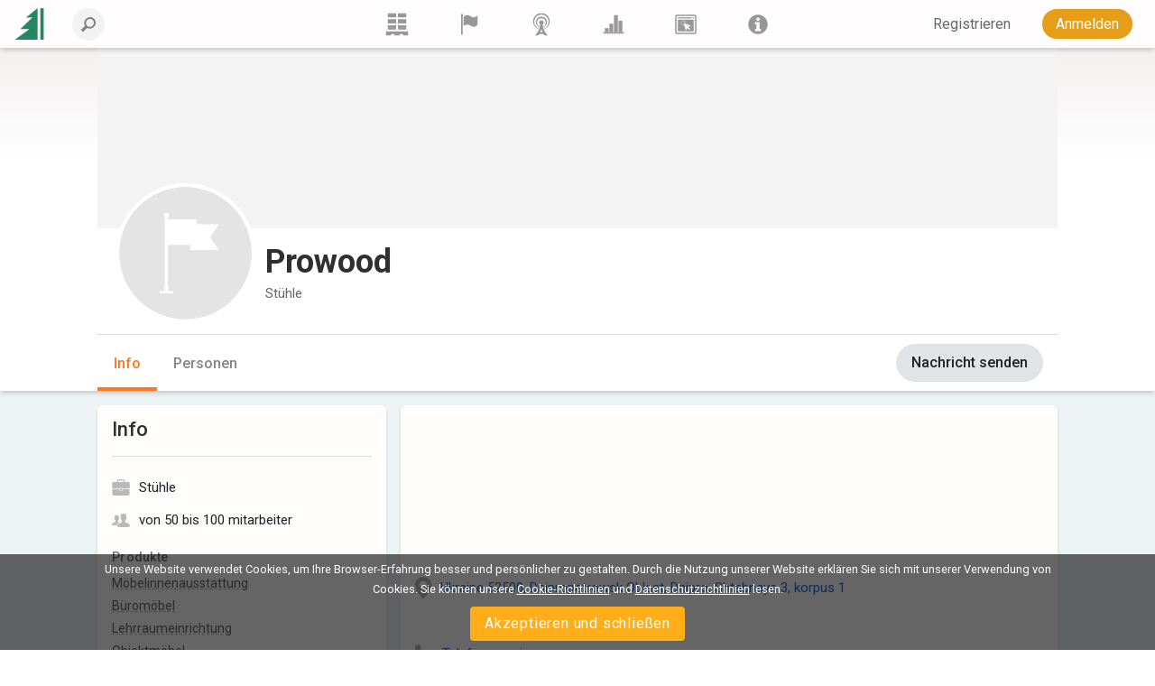

--- FILE ---
content_type: text/html; charset=utf-8
request_url: https://www.lesprom.com/de/members/Prowood_53387/
body_size: 9061
content:
<!DOCTYPE html>
<html lang="gr">

<head>
	<title>Prowood</title>
	<meta charset="utf-8">
	<meta name="viewport" content="width=device-width, initial-scale=1, shrink-to-fit=no, user-scalable=no">
	
	
<meta name="robots" content="index,follow">

<!-- Google tag (gtag.js) -->
<script async src="https://www.googletagmanager.com/gtag/js?id=G-Q0WREQFXX2"></script>
<script>
  window.dataLayer = window.dataLayer || [];
  function gtag(){dataLayer.push(arguments);}
  gtag('js', new Date());

  gtag('config', 'G-Q0WREQFXX2');
</script>

<?php if (empty($des_deny_adsense_auto)) { ?>
  <script async src="https://pagead2.googlesyndication.com/pagead/js/adsbygoogle.js?client=ca-pub-7375874957453054"
       crossorigin="anonymous"></script>
<?php } ?>

<!-- Google Tag Manager -->
<script>(function(w,d,s,l,i){w[l]=w[l]||[];w[l].push({'gtm.start':
new Date().getTime(),event:'gtm.js'});var f=d.getElementsByTagName(s)[0],
j=d.createElement(s),dl=l!='dataLayer'?'&l='+l:'';j.async=true;j.src=
'https://www.googletagmanager.com/gtm.js?id='+i+dl;f.parentNode.insertBefore(j,f);
})(window,document,'script','dataLayer','GTM-5FPF4BG');</script>
<!-- End Google Tag Manager -->

<script async src="https://securepubads.g.doubleclick.net/tag/js/gpt.js" crossorigin="anonymous"></script>
<script>
  window.googletag = window.googletag || { cmd: [] };

  googletag.cmd.push(function () {
    // SIDEBAR TOP
    googletag.defineSlot('/23314456604/sidebar_sticky_top', [300, 250], 'div-gpt-ad-1757178777330-0')
      .addService(googletag.pubads());

    // SIDEBAR MIDDLE
    googletag.defineSlot('/23314456604/sidebar_sticky_middle', [300, 250], 'div-gpt-ad-1757177923927-0')
      .addService(googletag.pubads());

    // SIDEBAR BOTTOM
    googletag.defineSlot('/23314456604/sidebar_sticky_bottom', [300, 250], 'div-gpt-ad-1757177972224-0')
      .addService(googletag.pubads());





    googletag.pubads().enableSingleRequest();
    googletag.pubads().collapseEmptyDivs();
    googletag.enableServices();
  });
</script>

	<META HTTP-EQUIV="Content-Type" content="text/html; charset=utf-8">
	<META HTTP-EQUIV="Pragma" CONTENT="no-cache">
	<META name="Rating" content="General">
	<META name="Revisit-after" content="1 day">
	<meta name="google-site-verification" content="in2177lZzl_pR-M9C9HCg1vHK6vhg21EoTyrw21Lk14" />
	<link rel="shortcut icon" href="/assets/icons/mobile_logo/favicon.ico" type="image/x-icon" />
	<link rel="apple-touch-icon" sizes="57x57" href="/assets/icons/mobile_logo/apple-touch-icon-57x57.png">
	<link rel="apple-touch-icon" sizes="60x60" href="/assets/icons/mobile_logo/apple-touch-icon-60x60.png">
	<link rel="apple-touch-icon" sizes="72x72" href="/assets/icons/mobile_logo/apple-touch-icon-72x72.png">
	<link rel="apple-touch-icon" sizes="76x76" href="/assets/icons/mobile_logo/apple-touch-icon-76x76.png">
	<link rel="apple-touch-icon" sizes="114x114" href="/assets/icons/mobile_logo/apple-touch-icon-114x114.png">
	<link rel="apple-touch-icon" sizes="120x120" href="/assets/icons/mobile_logo/apple-touch-icon-120x120.png">
	<link rel="apple-touch-icon" sizes="144x144" href="/assets/icons/mobile_logo/apple-touch-icon-144x144.png">
	<link rel="apple-touch-icon" sizes="152x152" href="/assets/icons/mobile_logo/apple-touch-icon-152x152.png">
	<link rel="apple-touch-icon" sizes="180x180" href="/assets/icons/mobile_logo/apple-touch-icon-180x180.png">
	<link rel="icon" type="image/png" href="/assets/icons/mobile_logo/favicon-16x16.png" sizes="16x16">
	<link rel="icon" type="image/png" href="/assets/icons/mobile_logo/favicon-32x32.png" sizes="32x32">
	<link rel="icon" type="image/png" href="/assets/icons/mobile_logo/favicon-96x96.png" sizes="96x96">
	<link rel="icon" type="image/png" href="/assets/icons/mobile_logo/android-chrome-192x192.png" sizes="192x192">
        <link rel="mask-icon" href="/assets/icons/mobile_logo/safari-pinned-tab.svg" color="#248761">
	<meta name="msapplication-square70x70logo" content="/assets/icons/mobile_logo/smalltile.png" />
	<meta name="msapplication-square150x150logo" content="/assets/icons/mobile_logo/mediumtile.png" />
	<meta name="msapplication-wide310x150logo" content="/assets/icons/mobile_logo/widetile.png" />
	<meta name="msapplication-square310x310logo" content="/assets/icons/mobile_logo/largetile.png" />
        <meta name="apple-mobile-web-app-title" content="Lesprom Network">
        <meta name="application-name" content="Lesprom Network">
        <meta property="og:site_name" content="Lesprom Network">
        <meta name="msapplication-TileColor" content="#248761">
        <meta name="theme-color" content="#ffffff">
        <meta name="facebook-domain-verification" content="me30zbbe5yrnxw1oyjmcowisxqx56o" />
	<link href="/assets/wj/bootstrap/bootstrap.min.css?t=1658411164" rel="stylesheet" type="text/css">
	<link href="https://fonts.googleapis.com/css2?family=Roboto:wght@400;500;700;900&display=swap" rel="stylesheet" type="text/css">
	<link href="/assets/wide/css/default.css?t=1759430839" rel="stylesheet" type="text/css">
	<link href="/assets/wide/css/header.css?t=1763176979" rel="stylesheet" type="text/css">
	<link href="/assets/wide/css/controls.css?t=1729134416" rel="stylesheet" type="text/css">
	<link href="/assets/wide/css/popup-windows-new.css?t=1763169665" rel="stylesheet" type="text/css">
	<link href="/assets/wide/fonts/AweSome/fontawesome.min.css?t=1721769964" rel="stylesheet" type="text/css">
	<link href="/assets/modules/firm_card/info/styles.min.css?t=1763935776" rel="stylesheet" type="text/css">
	<link href="/assets/modules/firm_card/info/styles.css?t=1763955040" rel="stylesheet" type="text/css">
	<link href="/assets/wj/cookie/style.css?t=1587200484" rel="stylesheet" type="text/css">
	<link href="/assets/wj/suggest/style.css?t=1760660031" rel="stylesheet" type="text/css">
	<link href="/assets/wide/css/suggest.css?t=1760659858" rel="stylesheet" type="text/css">

</head>

<body class="lang-de">

<noscript>
  <iframe src="https://www.googletagmanager.com/ns.html?id=GTM-5FPF4BG"
          height="0" width="0"
          style="display:none;visibility:hidden">
  </iframe>
</noscript>

<header class="hdr-main">

	<div class="container posrel">
		<nav class="navbar navbar-expand-lg navbar-light">

			<div class="collapse navbar-collapse unlogged" id="navbar">

				<div class="hamburger-menu">
					<i class="fal fa-bars" aria-hidden="true"></i>
				</div>

				<a class="navbar-brand" href="/de/">
					<!--<img src="/assets/wide/img/logo_lesprom.svg" alt="Logo Lesprom Network">-->
					<!-- Если Премиум абонемент-->
					<img src="/assets/logo/logo-mini.svg" width="35px" height="35px" alt="Logo Lesprom Network">
				</a>
				<div class="navbar-search">
					<form id="frm_header_search" action="/ru/search/" method="GET" class="form-inline hero_search_area search-form">
						<i class="navbar-search__back" id="back_header_search"></i>
						<label class="navbar-search__label" data-search="Gib deine Suchanfrage ein">
							<input class="form-control navbar-search__field" id="fld_header_search" type="search" name="sch_word" placeholder="Lesprom Network durchsuchen" autocomplete="off">
							<i class="search-icon-mobile" aria-hidden="true"></i>
						</label>
					</form>
				</div>

<ul class="navbar-menu list-reset">
<li>
	<a class="navbar-menu__item" href="/de/trade/" title="Handel">
	<svg fill="currentColor" xmlns="http://www.w3.org/2000/svg" x="0" y="0" viewBox="0 0 38.1 39.1">
	<path d="M23.7 36.4v2.8h-9.5v-2.8H8.5v2.8H0v-.9V31.6h38.1v7.6h-8.5v-2.8h-5.9zM20.7 21.2h14.5v7.4H20.7v-7.4zM3 0h14.5v7.4H3V0zm17.7 0h14.5v7.4H20.7V0zm0 10.7h14.5V18H20.7v-7.3zM3 10.6h14.5V18H3v-7.4zm0 10.6h14.5v7.4H3v-7.4z"></path>
</svg>
	</a>
<li>
	<a class="navbar-menu__item" href="/de/members/" title="Lieferanten">
	<svg fill="currentColor" xmlns="http://www.w3.org/2000/svg" viewBox="0 0 189 189">
	<path class="fil0" d="M53 25c8,-5 24,-12 41,-5 23,10 31,29 66,4 3,-2 5,-1 5,2l0 65c0,4 -2,9 -5,12 -6,5 -17,13 -29,12 -17,0 -35,-19 -51,-19 -10,0 -20,5 -26,9 -4,1 -6,0 -6,-4l0 -66c0,-3 2,-8 5,-10z"></path>
	<path class="fil0" d="M34 7c-6,0 -10,5 -10,10 0,2 0,3 1,4 0,2 2,6 2,10l0 144c0,4 3,7 7,7 3,0 6,-3 6,-7l0 -144c0,-4 2,-8 2,-10 1,-1 1,-2 1,-4 0,-5 -4,-10 -9,-10z"></path>
</svg>
	</a>
<li>
	<a class="navbar-menu__item" href="/de/news/" title="Nachrichten">
	<svg fill="currentColor" xmlns="http://www.w3.org/2000/svg" viewBox="0 0 322.9 436.3" fill-rule="evenodd" clip-rule="evenodd">
	<path d="M160.7 314.4h-8.9c-6-1.5-14.8-3-26.7-6a305 305 0 01-38.6-19.3A156.3 156.3 0 0148 250.6a132.6 132.6 0 01-23.8-59.3c-2.9-23.8-1.5-49 9-74.2a139 139 0 0147.4-62.3c23.8-14.8 52-25.2 80.1-25.2 29.7 0 59.3 10.4 81.6 25.2 22.2 16.3 40 38.6 48.9 62.3 9 25.2 12 50.4 7.4 74.2-2.9 22.2-11.8 43-23.6 59.3a119.5 119.5 0 01-38.6 38.5c-13.4 9-28.2 14.9-38.6 19.4-10.4 3-20.8 4.4-26.7 5.9h-10.4s4.5 1.5 10.4 1.5c7.4 0 16.3-1.5 28.1-3 12-3 26.7-7.4 41.6-14.8 14.8-9 32.6-20.8 46-37.1a156 156 0 0032.6-66.8 165 165 0 00-4.4-84.5C306 80 285.3 52 258.6 32.6a129.8 129.8 0 00-44.5-23.8C197.8 3 178.5 0 160.7 0a139 139 0 00-50.4 8.8 124.3 124.3 0 00-46 23.8 149.3 149.3 0 00-55 77.1 151.6 151.6 0 00-5.8 84.5A156 156 0 0036.2 261C51 277.3 67.2 289 82 298a248.2 248.2 0 0043 14.9c11.9 1.5 20.8 3 26.7 3 6 0 9-1.5 9-1.5z"></path>
	<path d="M160.6 276.1s-1.5 0-5.8-1.5c-3 0-9-1.4-16.3-3a98 98 0 01-47.2-38.4 81.7 81.7 0 01-14.9-36.8c-1.5-14.8 0-31 6-45.8 7.3-13.3 16.2-28.1 31-37A74.7 74.7 0 01160.6 99c17.7 0 35.5 4.4 50.3 14.7a88.6 88.6 0 0129.4 37c6 14.7 7.4 31 6 45.8a81.6 81.6 0 01-14.8 36.9 78.3 78.3 0 01-23.6 25 94.7 94.7 0 01-23.7 13.4c-5.9 1.5-11.8 3-16.2 3-4.5 1.4-7.4 1.4-7.4 1.4h25.1c7.4-1.5 17.8-4.4 28-8.8a106.9 106.9 0 0053.2-68c3-17.7 3-36.9-2.9-56.1A94.7 94.7 0 00227 90a112 112 0 00-66.4-22.1c-23.6 0-47.2 8.8-65 22a112.2 112.2 0 00-36.9 53.3c-6 19.2-6 38.4-1.5 56a88.7 88.7 0 0020.7 43 102.4 102.4 0 0059 34H160.7z"></path>
	<path d="M136.8 365.9a389.6 389.6 0 0024.7-57.4c6.8 20 15 39.2 24.6 57.4h-49.3zm48.3-133.6a20.8 20.8 0 018.2-19.8c9.1-7.1 15-17.4 15.4-28.8.7-22.5-19.8-41.3-45.8-42-26-.6-47.8 17-48.6 39.6a38.2 38.2 0 0015.3 31.2c6.4 5 9.5 12.4 8.2 19.8-13.6 82.8-47.5 149.9-103 204h53.7c18.9-21.8 41.4-34.5 73-34.5 32 0 54.3 13 73 34.5H288c-55.4-54.1-89.3-121.2-103-204z"></path>
</svg>
	</a>
<li>
	<a class="navbar-menu__item" href="/de/analytics/" title="Marktforschung">
	<svg fill="currentColor" xmlns="http://www.w3.org/2000/svg" viewBox="0 0 189 189">
	<polygon points="8,159 181,159 181,172 8,172 "></polygon>
	<polygon points="21,159 21,127 53,127 53,159 "></polygon>
	<polygon points="59,159 59,89 91,89 91,159 "></polygon>
	<polygon points="98,159 98,17 130,17 130,159 "></polygon>
	<polygon points="136,159 136,64 168,64 168,159 "></polygon>
</svg>
	</a>
<li>
	<a class="navbar-menu__item" href="/de/info/advert/" title="Reklame">
	<svg fill="currentColor" xmlns="http://www.w3.org/2000/svg" style="shape-rendering:geometricPrecision; text-rendering:geometricPrecision; image-rendering:optimizeQuality; fill-rule:evenodd; clip-rule:evenodd" viewBox="0 0 189 189">
	<path d="M16 14l157 0c5,0 10,5 10,11l0 139c0,6 -5,11 -10,11l-157 0c-5,0 -10,-5 -10,-11l0 -139c0,-6 5,-11 10,-11zm1 11l155 0 0 139 -155 0 0 -139z"></path>
	<rect x="28" y="35" width="115.317" height="9.72797"></rect>
	<circle cx="156" cy="39" r="6"></circle>
	<path d="M28 54l133 0 0 100 -133 0 0 -100zm25 21l15 8 -16 -5 1 -3zm-2 10l17 0 -17 3 0 -3zm2 9l15 -6 -14 9 -1 -3zm6 8l11 -11 -9 14 -2 -3zm8 6l6 -16 -3 16 -3 0zm31 -28l-16 3 15 -6 1 3zm-4 -9l-14 9 12 -12 2 3zm-7 -7l-9 14 6 -15 3 1zm-10 -3l-2 17 -1 -17 3 0zm-9 1l4 16 -8 -15 4 -1zm28 85l-22 -63 64 21 -22 11 16 16 -9 9 -16 -16 -11 22z"></path>
</svg>
	</a>
<li>
	<a class="navbar-menu__item" href="/de/newsroom/help/" title="Lesprom">
	<svg fill="currentColor" xmlns="http://www.w3.org/2000/svg" style="shape-rendering:geometricPrecision; text-rendering:geometricPrecision; image-rendering:optimizeQuality; fill-rule:evenodd; clip-rule:evenodd" viewBox="0 0 189 189">
	<path class="fil0" d="M95 13c44,0 81,37 81,82 0,44 -37,81 -81,81 -45,0 -82,-37 -82,-81 0,-45 37,-82 82,-82zm-26 82l0 -19 39 0 0 56 12 0 0 20 -51 0 0 -20 12 0 0 -37 -12 0zm11 -43c0,-4 2,-8 5,-10 3,-3 6,-5 10,-5 4,0 8,2 10,5 3,2 5,6 5,10 0,4 -2,7 -5,10 -3,3 -6,4 -10,4 -4,0 -7,-1 -10,-4 -3,-3 -5,-6 -5,-10z"></path>
</svg>
	</a>
</ul>


				<ul class="navbar-nav">

<li class="nav-item nav-reg">
	<a class="btn btn--text--bgd" href="/de/register/" role="button">Registrieren</a>
</li>
<li class="nav-item nav-auth">
	<a class="btn btn-orange" href="/de/auth/">Anmelden</a>
</li>

		    	</ul>

		  	</div>
		</nav>
	</div>

	

</header>


	<div id="header_fixed" class="hdr-extra">
		<div class="hdr-extra__container">
			<div class="hdr-extra__box">
				<div class="hdr-extra__logo-wrap">
					<img src="/assets/default/company.svg" class="hdr-extra__logo" width="155" alt="">
				</div>
				<h4 class="hdr-extra__header">Prowood</h4>
			</div>
			<div class="hdr-extra__wrap">
				<ul class="hdr-extra__list list-reset">
					<li class="hdr-extra__item active">
						<a class="hdr-extra__link" href="/de/members/Prowood_53387/">Info</a>
					</li>
					
					
					<li class="hdr-extra__item">
						<a class="hdr-extra__link" href="/de/members/Prowood_53387/people/">Personen</a>
					</li>
					
					
				</ul>
			</div>
			
			<button class="company__btn btn btn--gray btn--middle btn-mess" onclick="open_mess_company(53387,1);return false;" data-id="53387" type="button">Nachricht senden</button>
			
		</div>
	</div>
	

<div id="main_content" class="container main-fixed">

	<div id="main_content_layout" class="dflex">
		<div class="dropdown-menu-cont">
			<div class="dropdown-menu-left">
<a class="dropdown-item" href="/de/trade/"><b class="icon icon-trade"></b> <span>Marktplatz</span></a>
<a class="dropdown-item" href="/de/members/"><b class="icon icon-firms"></b> <span>Lieferanten</span></a>
<a class="dropdown-item" href="/de/news/"><b class="icon icon-news"></b> <span>Nachrichten</span></a>
<a class="dropdown-item" href="/de/analytics/"><b class="icon icon-research"></b> <span>Marktforschung</span></a>
<a class="dropdown-item" href="/de/info/advert/"><b class="icon icon-advert"></b> <span>Reklame</span></a>
<a class="dropdown-item" href="/de/newsroom/help/"><b class="icon icon-info"></b> <span>Lesprom</span></a>
</div>

		</div>
	</div>
</div>

		<section class="company">
			<div class="company__img-wrap" style="max-height:200px">
				<img class="company__img" src="/assets/default/bg_add.png" alt="">
			</div>
			<div class="company__container">
				<div>
					<div class="company__name-wrap">
						<div class="company__name-header">
							<div class="company__logo-wrap">
								<img src="/assets/default/company.svg" class="company__logo" alt="">
							</div>
							<h1 class="company__name" itemprop="legalName">Prowood</h1>
						</div>
						<ul class="breadcrumbs">
							<li class="breadcrumbs__item">
								Stühle
							</li>
							<li class="breadcrumbs__item">
								
							</li>
						</ul>
					</div>

					
		<nav class="nav">
			<ul class="nav__list">
				<li class="nav__item active">
					<a class="nav__link" href="/de/members/Prowood_53387/">Info</a>
				</li>
				
				
				<li class="nav__item">
					<a class="nav__link" href="/de/members/Prowood_53387/people/">Personen</a>
				</li>
				
				
				
			</ul>

			<button class="company__btn btn btn--gray btn--middle btn-mess" onclick="open_mess_company(53387,1);return false;" data-id="53387" type="button">Nachricht senden</button>
			
		</nav>
		

				</div>
			</div>
		</section>
		
<main class="company__main">
	<div class="company__container">
		<div class="company__section company__left">
			<div class="company__block company-info">
				<div class="company__header company__header--hr">
					<h2 class="company__header">Info</h2>
					<ul class="verification">
						
						
					</ul>
				</div>
				<ul class="company__list">
					
					<li class="company__item company__item-profile">
						Stühle
					</li>
					
					<li class="company__item company__item-staff">
						von 50 bis 100 mitarbeiter
					</li>
				</ul>
				<ul class="info">
	<li class="info__item">
		<h4 class="info__header">Produkte</h4>
		<p class="info__text">
			<div class="products-dropdown-list-subtitle">Möbelinnenausstattung
<ul>
<li>Schlafzimmer-Sets</li>
<li>Betten</li>
<li>Kleiderschrank</li>
<li>Kommoden</li>
<li>Nachttische</li>
<li>WC Tabellen</li>
<li>Stühle, Hocker</li>
<li>Kopfteile</li>
<li>Wohnzimmer-Sets</li>
<li>Tabellen</li>
<li>Sofas</li>
<li>Sessel</li>
<li>Bücherregal</li>
<li>Sideboards</li>
<li>Vitrinen</li>
<li>Lagerung</li>
<li>Kommoden</li>
<li>TV-Schränke</li>
<li>Stühle</li>
<li>Bars</li>
<li>Hocker</li>
<li>Esszimmer-Sets</li>
<li>Esstische</li>
<li>Esszimmerstühle</li>
<li>Vitrinen</li>
<li>Sideboards</li>
<li>Beistelltische</li>
<li>Hocker</li>
<li>Kinderzimmergarnituren</li>
<li>Betten</li>
<li>Babybetten</li>
<li>Kleiderschrank</li>
<li>Neben Tabellen</li>
<li>Stühle</li>
<li>Wickeltische</li>
<li>Casinos</li>
<li>Lagerung</li>
<li>Regale</li>
<li>Toy-Boxen</li>
<li>Halle setzt</li>
<li>Flurtische</li>
<li>Console Tabellen</li>
<li>Сoat-and-Hat-Ständer</li>
<li>TV-Schränke</li>
<li>Eckschrank</li>
<li>TV-Möbel-Kombination</li>
<li>CD-Ablage</li>
<li>Küchengarnituren</li>
<li>Küche Lager</li>
<li>Küchentische</li>
<li>Küchenbau</li>
<li>Kommoden</li>
<li>Sideboards</li>
<li>Weinkeller</li>
<li>Küchenstühle</li>
<li>Bänke</li>
<li>Badezimmer Sets</li>
<li>Schränke</li>
<li>Racks</li>
<li>Spiegel</li>
<li>Gartenmöbel-Set</li>
<li>Gartenbank</li>
<li>Gartenstuhl</li>
<li>Liegestuhl</li>
<li>Gartentisch</li>
<li>Schlafsessel & Bettsessel</li>
<li>Sitzmöbel gepolstert</li>
<li>Andere Holzsitze</li>
<li>Teile von Holzsitzen</li>
<li>Andere Küchenmöbel</li>
</ul></div>
<div class="products-dropdown-list-subtitle">Büromöbel
<ul>
<li>Bürogarnituren</li>
<li>Schreibtische</li>
<li>Stühle</li>
<li>Chefsessel</li>
<li>Bureaus</li>
<li>Modulare Systeme</li>
<li>Lagerung</li>
<li>Empfangstresen</li>
<li>Tagungsräume</li>
<li>Drehstuhl</li>
<li>Sonstige Büromöbel</li>
</ul></div>
<div class="products-dropdown-list-subtitle">Lehrraumeinrichtung
<ul>
<li>Schultische</li>
<li>Möbel für Fachräume</li>
<li>Möbel für Grundschulen</li>
<li>Möbel für Lehrer</li>
<li>Möbel für Esszimmer</li>
<li>Möbel für Bibliotheken</li>
</ul></div>
<div class="products-dropdown-list-subtitle">Objektmöbel
<ul>
<li>Tische für Kinder</li>
<li>Betten für Kinder</li>
<li>Kinder-Sofas</li>
<li>Kinder Stühle</li>
<li>Schränke für Spielsachen</li>
<li>Schließfächer für Kinder</li>
<li>Restaurant Möbel-Sets</li>
<li>Restaurant Tische</li>
<li>Restaurant Stühle</li>
<li>Stehtische</li>
<li>Bar Stühle</li>
<li>Restaurant Tische im Freien</li>
<li>Restaurant Outdoor-Stühle</li>
<li>Halle setzt</li>
<li>Kleiderschrank</li>
<li>Betten</li>
<li>Kopfteile</li>
<li>Neben Tabellen</li>
<li>Tabellen</li>
</ul></div>
<div class="products-dropdown-list-subtitle">Gartenzubehör
<ul>
<li>Gartenholzfliesen</li>
<li>Pergola, Laube</li>
<li>Blumentöpfe, Pflanzgefäße</li>
<li>Kinder Garten Spiele</li>
<li>Zäune, Bildschirme</li>
<li>Tore</li>
<li>Schwimmbäder</li>
<li>Gartenlaube</li>
<li>Hundehütte</li>
<li>Garten Brücken</li>
<li>Garden Grenzen, Bordüren</li>
<li>Rundstäbe</li>
</ul></div>

		</p>
	</li>
	
	<li class="info__item">
		<h4 class="info__header">Dienstleistungen</h4>
		<p class="info__text">
			Baudienstleistungen - Eco-Zertifizierung - Forstliche Gutachten - Maschinenwartung und Reparaturdienste - Merchant Services, Vertreter Dienstleister - Qualitätsprüfung - Managementberatung
		</p>
	</li>
	</ul>
			</div>
			<script>
        document.addEventListener("DOMContentLoaded", function () {
            var observer = new MutationObserver(function(mutations) {
                mutations.forEach(function(mutation) {
                    mutation.addedNodes.forEach(function(node) {
                        if (node.nodeType === 1 && node.matches(".adsbygoogle:not([data-adsbygoogle-status='done'])")) {
                            if (node.clientWidth > 0 && node.clientHeight > 0) {
                                try {
                                    (adsbygoogle = window.adsbygoogle || []).push({});
                                    node.setAttribute("data-adsbygoogle-status", "done");
                                } catch (e) {
                                    console.error("Error initializing ad:", e);
                                }
                            } else {
                                console.log("Ad slot with zero dimensions, skipping initialization.");
                            }
                        }
                    });
                });
            });

            var config = { childList: true, subtree: true };
            observer.observe(document.body, config);
        });
        </script>
		</div>
		<div class="company__section company__right">
			<div class="company__block info">
				<div class="info__map">
					<iframe width="100%" height="150" style="border:0;" allowfullscreen="" loading="lazy" referrerpolicy="no-referrer-when-downgrade" src="https://www.google.com/maps/embed/v1/place?key=AIzaSyAaLQ6xXP1BVMWfmqjbilblcSPvKscUevg&q=Ukraine%2C+Dnipropetrowsk+Oblast%2C+Dnipro%2C+%D0%A8%D1%82%D0%B0%D0%B1%D0%BD%D0%B0%D1%8F+3&language=de"></iframe>
				</div>
				<p class="info__local">

					<a href="https://www.google.com/maps/?q=Ukraine+52500%2C+Dnipropetrowsk+Oblast%2C+Dnipro%2C+Shtabnaya+3%2C+korpus+1" target="_blank" class="company__link company__link--marker">Ukraine 52500, Dnipropetrowsk Oblast, Dnipro, Shtabnaya 3, korpus 1</a>
				</p>

				<p class="info__item">
					
				</p>
				<ul>
					
					<li class="info__icon info__icon--phone"><button class="company__link company__show company_auth" type="button">Telefon anzeigen</button></li>
					<li class="info__icon info__icon--email"><a href="" class="company__link company__show" onclick="open_mess_company(53387,1);return false;">Nachricht senden</a></li>
				</ul>
			</div>
			
			
		</div>
	</div>
</main>


<div class="cookie-bar" id="cookie-bar">
	<span class="cookie-message">Unsere Website verwendet Cookies, um Ihre Browser-Erfahrung besser und persönlicher zu gestalten. Durch die Nutzung unserer Website erklären Sie sich mit unserer Verwendung von Cookies. Sie können unsere <a href="/de/legal/cookies_policy/" class="cookie-message-link">Cookie-Richtlinien</a>  und <a href="/de/legal/confidential/" class="cookie-message-link">Datenschutzrichtlinien</a> lesen.</span>
	<span class="cookie-message-mobile">Diese Website verwendet Cookies, um Ihnen die beste und relevanteste Erfahrung zu bieten. Sie können unsere <a href="/de/legal/cookies_policy/" class="cookie-message-link">Cookie-Richtlinien</a>  und <a href="/de/legal/confidential/" class="cookie-message-link">Datenschutzrichtlinien</a> lesen.</span>
	<button class="close-cb" id="cookie-trigger-agree">Akzeptieren und schließen</button>
</div>
	

<div class="container footer-container">
	<footer>

		<div class="bottom-langs">
			<ul>
				<li><a href="/en/members/Prowood_53387/">English</a></li>
<li><a href="/ru/members/Prowood_53387/">Русский</a></li>
<li><a href="/de/members/Prowood_53387/">Deutsch</a></li>
<li><a href="/zh/members/Prowood_53387/">中文(简体)</a></li>

			</ul>
		</div>

		<div class="bottom-copy">
			<div class="copyright">
				<!--noindex-->
<p>Copyright © 2000-2025 Lesprom Network. Alle Rechte vorbehalten.</p>
<p>Die Publikation der Informationen von dieser Website ist ohne vorherige Zustimmung von Lesprom strengst verboten.</p>
<p><a href="/de/legal/agreement/">Softwarelizenzvertrag</a> und <a href="/de/legal/privacypolicy/">Datenschutzrichtlinie</a></p>
<!--/noindex-->
			</div>

			<div class="center">
				<div class="social">
<a href="https://www.facebook.com/pages/Lesprom-Network/117855658263142" target="_blank" class="facebook" title="Facebook"></a>
<a href="https://twitter.com/lesprom_network" target="_blank" class="twitter" title="Twitter"></a>
<a href="http://www.lesprom.com/rss/rus.xml" target="_blank" class="rss" title="RSS"></a>
</div>
			</div>
		</div>
	</footer>
</div>



<div id="dv_modal_bg"></div>
	<script src="/assets/wj/bootstrap/jquery-3.3.1.min.js?t=1658411526"></script>
	<script src="/assets/wj/bootstrap/popper.min.js?t=1658411528"></script>
	<script src="/assets/wj/bootstrap/bootstrap.min.js?t=1658410966"></script>
	<script src="/assets/wide/js/jquery.scrollTo.min.js?t=1540149229"></script>
	<script src="/assets/js/main.js?t=1760060152"></script>
	<script src="/assets/wide/js/template.js?t=1761885526"></script>
	<script src="/assets/js/lang/grm.js?t=1760575755"></script>
	<script src="/assets/js/base64.js?t=1530692591"></script>
	<script src="/assets/wj/flexmenu/flexmenu.min.js?t=1672821960"></script>
	<script defer src="/assets/modules/firm_card/info/script.min.js?t=1718839306"></script>
	<script src="/assets/wide/js/jquery.cookie.js?t=1587047858"></script>
	<script src="/assets/wj/cookie/script.js?t=1586951302"></script>
	<script src="/assets/wj/suggest/script.js?t=1763149695"></script>
<script type="text/javascript">

var pageID  = 53387;
var pageURL = '/en/members/Prowood_53387/';
var nav_menu = {
    linkText: 'Mehr',
    linkTitle: 'Zeige mehr',
    linkTextAll: 'Menü',
    linkTitleAll: 'Menü erweitern',
};

var modalAuth = {
    header: 'Bitte registrieren Sie sich, um die vollständigen Firmendetails zu sehen',
    text: 'Bitte registrieren Sie sich, um Kontaktdaten und andere Informationen über das Unternehmen zu sehen. Die Registrierung ist völlig kostenlos und geht schnell.',
	btnClose: 'Schließen',
	btnOk: 'Holen Sie sich jetzt Zugang',
	btnOkLink: '/de/auth/',
};

var modalTariff = {
    header: 'Upgrade auf einen Professional-Plan',
    text: 'Bitte führen Sie ein Upgrade auf einen Professional-Plan durch, um Zugang zu Tausenden von Unternehmen zu erhalten und schnell neue Käufer und Lieferanten zu finden.',
	btnClose: 'Schließen',
	btnOk: 'Pläne und Preise anzeigen',
	btnOkLink: '/de/pricing/',
};

var noMatches = 'Keine Treffer gefunden';
var lab_208 = 'Sind Sie sicher, dass Sie diesen Beitrag löschen möchten?';
var btnOk = 'Ок';
var btnCancel = 'Abbrechen';

var sharePageOk = 'Link in die Zwischenablage kopiert';
var sharePageErr = 'Kopieren des Links fehlgeschlagen';

var Complaints = {
    'header': 'Beschreibe das Problem, über das du dich beschwerst',
    'ok': 'Senden',
    'cancel': 'Abbrechen',
    'placeholder': 'Füge deinen Kommentar hinzu',
};
var url_self = '/de/members/Prowood_53387/';
var auth_code='/de/members/Prowood_53387/';
var url_prefix='/de';
var sys_uid=0;
var sys_fid=0;
var lang = 'de';
var search_not_found = 'Wir haben keine passenden Ergebnisse gefunden';
var delSavedConfirm = 'Bist du sicher, dass du aus deinen Speichern löschen möchtest?';
var delSavedLabel = 'Aus Gespeichert entfernen';
</script>

	</body>
</html>


--- FILE ---
content_type: text/html; charset=utf-8
request_url: https://www.google.com/recaptcha/api2/aframe
body_size: 183
content:
<!DOCTYPE HTML><html><head><meta http-equiv="content-type" content="text/html; charset=UTF-8"></head><body><script nonce="13CTbb47x3WdJLmpGJ8SlA">/** Anti-fraud and anti-abuse applications only. See google.com/recaptcha */ try{var clients={'sodar':'https://pagead2.googlesyndication.com/pagead/sodar?'};window.addEventListener("message",function(a){try{if(a.source===window.parent){var b=JSON.parse(a.data);var c=clients[b['id']];if(c){var d=document.createElement('img');d.src=c+b['params']+'&rc='+(localStorage.getItem("rc::a")?sessionStorage.getItem("rc::b"):"");window.document.body.appendChild(d);sessionStorage.setItem("rc::e",parseInt(sessionStorage.getItem("rc::e")||0)+1);localStorage.setItem("rc::h",'1769103597338');}}}catch(b){}});window.parent.postMessage("_grecaptcha_ready", "*");}catch(b){}</script></body></html>

--- FILE ---
content_type: text/css
request_url: https://www.lesprom.com/assets/modules/firm_card/info/styles.css?t=1763955040
body_size: 162
content:
.firm__associations h3 {
    margin-left: 16px;
}

.company__list.affiliations_firm, .company__list.affiliations_firm li {
    display: inline-block;
}

.affiliations_firm li {
    background-color: rgba(60, 64, 67, .04);
    padding: 0 12px;
    border-radius: 50px;
    margin: 6px;
}